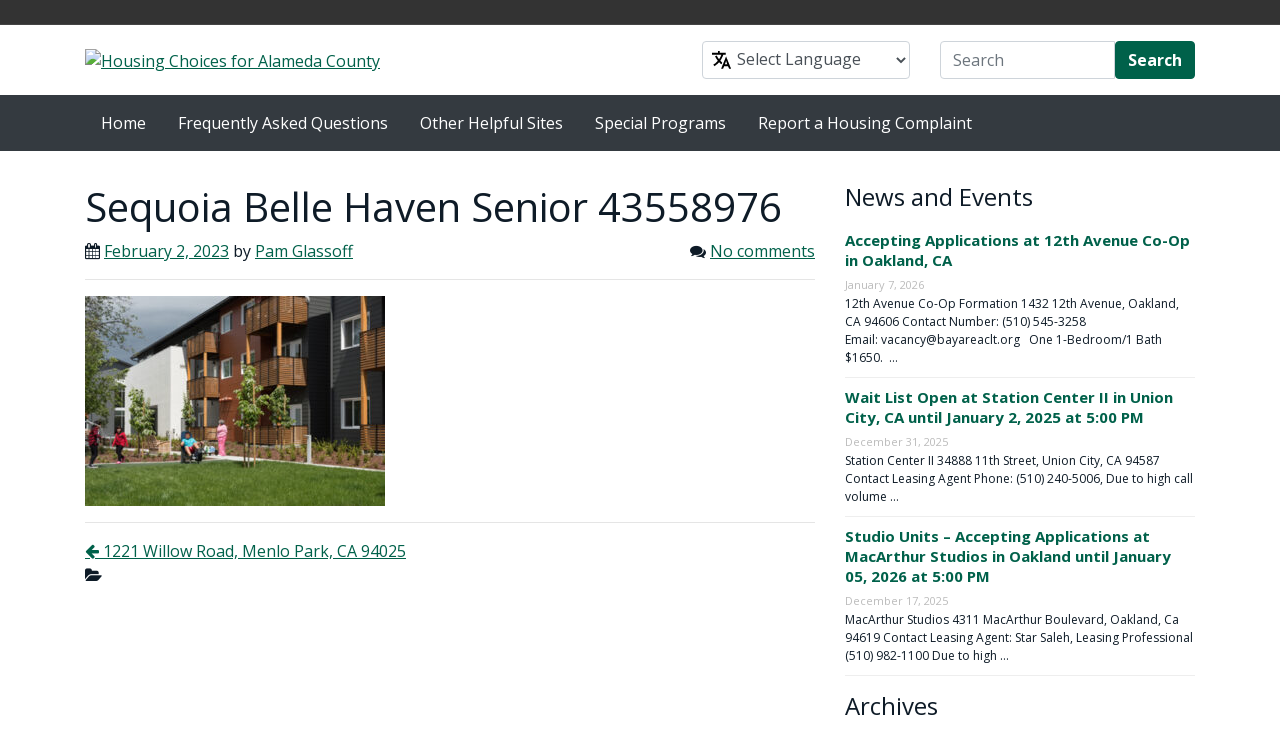

--- FILE ---
content_type: text/html; charset=UTF-8
request_url: https://achousingchoices.org/program/43558976-1221-willow-road-menlo-park-ca-94025/attachment/sequoia-belle-haven-senior-43558976/
body_size: 15635
content:
<!DOCTYPE html>
<head lang="en">
    <meta charset="UTF-8"/>
    <meta name="viewport" content="width=device-width, initial-scale=1.0">
    <link rel="profile" href="http://gmpg.org/xfn/11"/>
    <link rel="pingback" href="https://achousingchoices.org/xmlrpc.php"/>
    <link rel="preconnect" href="https://fonts.gstatic.com">
    <link href="https://fonts.googleapis.com/css2?family=Open+Sans:ital,wght@0,400;0,700;1,400;1,700&display=swap" rel="stylesheet">
    <meta name='robots' content='index, follow, max-image-preview:large, max-snippet:-1, max-video-preview:-1' />

	<!-- This site is optimized with the Yoast SEO plugin v19.4 - https://yoast.com/wordpress/plugins/seo/ -->
	<title>Sequoia Belle Haven Senior 43558976 - AC Housing Choices</title>
	<link rel="canonical" href="https://achousingchoices.org/wp-content/uploads/2022/12/Sequoia-Belle-Haven-Senior-43558976.jpg" />
	<meta property="og:locale" content="en_US" />
	<meta property="og:type" content="article" />
	<meta property="og:title" content="Sequoia Belle Haven Senior 43558976 - AC Housing Choices" />
	<meta property="og:url" content="https://achousingchoices.org/wp-content/uploads/2022/12/Sequoia-Belle-Haven-Senior-43558976.jpg" />
	<meta property="og:site_name" content="AC Housing Choices" />
	<meta property="og:image" content="https://achousingchoices.org/wp-content/uploads/2022/12/Sequoia-Belle-Haven-Senior-43558976.jpg" />
	<meta property="og:image:width" content="385" />
	<meta property="og:image:height" content="270" />
	<meta property="og:image:type" content="image/jpeg" />
	<meta name="twitter:card" content="summary" />
	<script type="application/ld+json" class="yoast-schema-graph">{"@context":"https://schema.org","@graph":[{"@type":"WebSite","@id":"https://achousingchoices.org/#website","url":"https://achousingchoices.org/","name":"AC Housing Choices","description":"Housing Choices for Alameda County","potentialAction":[{"@type":"SearchAction","target":{"@type":"EntryPoint","urlTemplate":"https://achousingchoices.org/?s={search_term_string}"},"query-input":"required name=search_term_string"}],"inLanguage":"en-US"},{"@type":"ImageObject","inLanguage":"en-US","@id":"https://achousingchoices.org/wp-content/uploads/2022/12/Sequoia-Belle-Haven-Senior-43558976.jpg#primaryimage","url":"https://achousingchoices.org/wp-content/uploads/2022/12/Sequoia-Belle-Haven-Senior-43558976.jpg","contentUrl":"https://achousingchoices.org/wp-content/uploads/2022/12/Sequoia-Belle-Haven-Senior-43558976.jpg","width":385,"height":270},{"@type":"WebPage","@id":"https://achousingchoices.org/wp-content/uploads/2022/12/Sequoia-Belle-Haven-Senior-43558976.jpg","url":"https://achousingchoices.org/wp-content/uploads/2022/12/Sequoia-Belle-Haven-Senior-43558976.jpg","name":"Sequoia Belle Haven Senior 43558976 - AC Housing Choices","isPartOf":{"@id":"https://achousingchoices.org/#website"},"primaryImageOfPage":{"@id":"https://achousingchoices.org/wp-content/uploads/2022/12/Sequoia-Belle-Haven-Senior-43558976.jpg#primaryimage"},"image":{"@id":"https://achousingchoices.org/wp-content/uploads/2022/12/Sequoia-Belle-Haven-Senior-43558976.jpg#primaryimage"},"thumbnailUrl":"https://achousingchoices.org/wp-content/uploads/2022/12/Sequoia-Belle-Haven-Senior-43558976.jpg","datePublished":"2023-02-02T17:34:22+00:00","dateModified":"2023-02-02T17:34:22+00:00","breadcrumb":{"@id":"https://achousingchoices.org/wp-content/uploads/2022/12/Sequoia-Belle-Haven-Senior-43558976.jpg#breadcrumb"},"inLanguage":"en-US","potentialAction":[{"@type":"ReadAction","target":["https://achousingchoices.org/wp-content/uploads/2022/12/Sequoia-Belle-Haven-Senior-43558976.jpg"]}]},{"@type":"BreadcrumbList","@id":"https://achousingchoices.org/wp-content/uploads/2022/12/Sequoia-Belle-Haven-Senior-43558976.jpg#breadcrumb","itemListElement":[{"@type":"ListItem","position":1,"name":"Home","item":"https://achousingchoices.org/"},{"@type":"ListItem","position":2,"name":"1221 Willow Road, Menlo Park, CA 94025","item":"https://achousingchoices.org/program/43558976-1221-willow-road-menlo-park-ca-94025/"},{"@type":"ListItem","position":3,"name":"Sequoia Belle Haven Senior 43558976"}]}]}</script>
	<!-- / Yoast SEO plugin. -->


<link rel='dns-prefetch' href='//ajax.googleapis.com' />
<link rel='dns-prefetch' href='//achousingchoices.org' />
<link rel='dns-prefetch' href='//maps.googleapis.com' />
<link rel='dns-prefetch' href='//developers.google.com' />
<link rel='dns-prefetch' href='//s.w.org' />
<link rel="alternate" type="application/rss+xml" title="AC Housing Choices &raquo; Feed" href="https://achousingchoices.org/feed/" />
<link rel="alternate" type="application/rss+xml" title="AC Housing Choices &raquo; Comments Feed" href="https://achousingchoices.org/comments/feed/" />
		<!-- This site uses the Google Analytics by ExactMetrics plugin v7.7.0 - Using Analytics tracking - https://www.exactmetrics.com/ -->
							<script src="//www.googletagmanager.com/gtag/js?id=UA-28725894-1"  data-cfasync="false" data-wpfc-render="false" type="text/javascript" async></script>
			<script data-cfasync="false" data-wpfc-render="false" type="text/javascript">
				var em_version = '7.7.0';
				var em_track_user = true;
				var em_no_track_reason = '';
				
								var disableStrs = [
															'ga-disable-UA-28725894-1',
									];

				/* Function to detect opted out users */
				function __gtagTrackerIsOptedOut() {
					for ( var index = 0; index < disableStrs.length; index++ ) {
						if ( document.cookie.indexOf( disableStrs[ index ] + '=true' ) > -1 ) {
							return true;
						}
					}

					return false;
				}

				/* Disable tracking if the opt-out cookie exists. */
				if ( __gtagTrackerIsOptedOut() ) {
					for ( var index = 0; index < disableStrs.length; index++ ) {
						window[ disableStrs[ index ] ] = true;
					}
				}

				/* Opt-out function */
				function __gtagTrackerOptout() {
					for ( var index = 0; index < disableStrs.length; index++ ) {
						document.cookie = disableStrs[ index ] + '=true; expires=Thu, 31 Dec 2099 23:59:59 UTC; path=/';
						window[ disableStrs[ index ] ] = true;
					}
				}

				if ( 'undefined' === typeof gaOptout ) {
					function gaOptout() {
						__gtagTrackerOptout();
					}
				}
								window.dataLayer = window.dataLayer || [];

				window.ExactMetricsDualTracker = {
					helpers: {},
					trackers: {},
				};
				if ( em_track_user ) {
					function __gtagDataLayer() {
						dataLayer.push( arguments );
					}

					function __gtagTracker( type, name, parameters ) {
						if (!parameters) {
							parameters = {};
						}

						if (parameters.send_to) {
							__gtagDataLayer.apply( null, arguments );
							return;
						}

						if ( type === 'event' ) {
							
															parameters.send_to = exactmetrics_frontend.ua;
								__gtagDataLayer( type, name, parameters );
													} else {
							__gtagDataLayer.apply( null, arguments );
						}
					}
					__gtagTracker( 'js', new Date() );
					__gtagTracker( 'set', {
						'developer_id.dNDMyYj' : true,
											} );
															__gtagTracker( 'config', 'UA-28725894-1', {"forceSSL":"true"} );
										window.gtag = __gtagTracker;											(function () {
							/* https://developers.google.com/analytics/devguides/collection/analyticsjs/ */
							/* ga and __gaTracker compatibility shim. */
							var noopfn = function () {
								return null;
							};
							var newtracker = function () {
								return new Tracker();
							};
							var Tracker = function () {
								return null;
							};
							var p = Tracker.prototype;
							p.get = noopfn;
							p.set = noopfn;
							p.send = function (){
								var args = Array.prototype.slice.call(arguments);
								args.unshift( 'send' );
								__gaTracker.apply(null, args);
							};
							var __gaTracker = function () {
								var len = arguments.length;
								if ( len === 0 ) {
									return;
								}
								var f = arguments[len - 1];
								if ( typeof f !== 'object' || f === null || typeof f.hitCallback !== 'function' ) {
									if ( 'send' === arguments[0] ) {
										var hitConverted, hitObject = false, action;
										if ( 'event' === arguments[1] ) {
											if ( 'undefined' !== typeof arguments[3] ) {
												hitObject = {
													'eventAction': arguments[3],
													'eventCategory': arguments[2],
													'eventLabel': arguments[4],
													'value': arguments[5] ? arguments[5] : 1,
												}
											}
										}
										if ( 'pageview' === arguments[1] ) {
											if ( 'undefined' !== typeof arguments[2] ) {
												hitObject = {
													'eventAction': 'page_view',
													'page_path' : arguments[2],
												}
											}
										}
										if ( typeof arguments[2] === 'object' ) {
											hitObject = arguments[2];
										}
										if ( typeof arguments[5] === 'object' ) {
											Object.assign( hitObject, arguments[5] );
										}
										if ( 'undefined' !== typeof arguments[1].hitType ) {
											hitObject = arguments[1];
											if ( 'pageview' === hitObject.hitType ) {
												hitObject.eventAction = 'page_view';
											}
										}
										if ( hitObject ) {
											action = 'timing' === arguments[1].hitType ? 'timing_complete' : hitObject.eventAction;
											hitConverted = mapArgs( hitObject );
											__gtagTracker( 'event', action, hitConverted );
										}
									}
									return;
								}

								function mapArgs( args ) {
									var arg, hit = {};
									var gaMap = {
										'eventCategory': 'event_category',
										'eventAction': 'event_action',
										'eventLabel': 'event_label',
										'eventValue': 'event_value',
										'nonInteraction': 'non_interaction',
										'timingCategory': 'event_category',
										'timingVar': 'name',
										'timingValue': 'value',
										'timingLabel': 'event_label',
										'page' : 'page_path',
										'location' : 'page_location',
										'title' : 'page_title',
									};
									for ( arg in args ) {
																				if ( ! ( ! args.hasOwnProperty(arg) || ! gaMap.hasOwnProperty(arg) ) ) {
											hit[gaMap[arg]] = args[arg];
										} else {
											hit[arg] = args[arg];
										}
									}
									return hit;
								}

								try {
									f.hitCallback();
								} catch ( ex ) {
								}
							};
							__gaTracker.create = newtracker;
							__gaTracker.getByName = newtracker;
							__gaTracker.getAll = function () {
								return [];
							};
							__gaTracker.remove = noopfn;
							__gaTracker.loaded = true;
							window['__gaTracker'] = __gaTracker;
						})();
									} else {
										console.log( "" );
					( function () {
							function __gtagTracker() {
								return null;
							}
							window['__gtagTracker'] = __gtagTracker;
							window['gtag'] = __gtagTracker;
					} )();
									}
			</script>
				<!-- / Google Analytics by ExactMetrics -->
		<script type="text/javascript">
window._wpemojiSettings = {"baseUrl":"https:\/\/s.w.org\/images\/core\/emoji\/13.1.0\/72x72\/","ext":".png","svgUrl":"https:\/\/s.w.org\/images\/core\/emoji\/13.1.0\/svg\/","svgExt":".svg","source":{"concatemoji":"https:\/\/achousingchoices.org\/wp-includes\/js\/wp-emoji-release.min.js?ver=5.9.3"}};
/*! This file is auto-generated */
!function(e,a,t){var n,r,o,i=a.createElement("canvas"),p=i.getContext&&i.getContext("2d");function s(e,t){var a=String.fromCharCode;p.clearRect(0,0,i.width,i.height),p.fillText(a.apply(this,e),0,0);e=i.toDataURL();return p.clearRect(0,0,i.width,i.height),p.fillText(a.apply(this,t),0,0),e===i.toDataURL()}function c(e){var t=a.createElement("script");t.src=e,t.defer=t.type="text/javascript",a.getElementsByTagName("head")[0].appendChild(t)}for(o=Array("flag","emoji"),t.supports={everything:!0,everythingExceptFlag:!0},r=0;r<o.length;r++)t.supports[o[r]]=function(e){if(!p||!p.fillText)return!1;switch(p.textBaseline="top",p.font="600 32px Arial",e){case"flag":return s([127987,65039,8205,9895,65039],[127987,65039,8203,9895,65039])?!1:!s([55356,56826,55356,56819],[55356,56826,8203,55356,56819])&&!s([55356,57332,56128,56423,56128,56418,56128,56421,56128,56430,56128,56423,56128,56447],[55356,57332,8203,56128,56423,8203,56128,56418,8203,56128,56421,8203,56128,56430,8203,56128,56423,8203,56128,56447]);case"emoji":return!s([10084,65039,8205,55357,56613],[10084,65039,8203,55357,56613])}return!1}(o[r]),t.supports.everything=t.supports.everything&&t.supports[o[r]],"flag"!==o[r]&&(t.supports.everythingExceptFlag=t.supports.everythingExceptFlag&&t.supports[o[r]]);t.supports.everythingExceptFlag=t.supports.everythingExceptFlag&&!t.supports.flag,t.DOMReady=!1,t.readyCallback=function(){t.DOMReady=!0},t.supports.everything||(n=function(){t.readyCallback()},a.addEventListener?(a.addEventListener("DOMContentLoaded",n,!1),e.addEventListener("load",n,!1)):(e.attachEvent("onload",n),a.attachEvent("onreadystatechange",function(){"complete"===a.readyState&&t.readyCallback()})),(n=t.source||{}).concatemoji?c(n.concatemoji):n.wpemoji&&n.twemoji&&(c(n.twemoji),c(n.wpemoji)))}(window,document,window._wpemojiSettings);
</script>
<style type="text/css">
img.wp-smiley,
img.emoji {
	display: inline !important;
	border: none !important;
	box-shadow: none !important;
	height: 1em !important;
	width: 1em !important;
	margin: 0 0.07em !important;
	vertical-align: -0.1em !important;
	background: none !important;
	padding: 0 !important;
}
</style>
	<link rel='stylesheet' id='gtranslate-style-css'  href='https://achousingchoices.org/wp-content/plugins/gtranslate/gtranslate-style24.css?ver=5.9.3' type='text/css' media='all' />
<link rel='stylesheet' id='wp-block-library-css'  href='https://achousingchoices.org/wp-includes/css/dist/block-library/style.min.css?ver=5.9.3' type='text/css' media='all' />
<style id='global-styles-inline-css' type='text/css'>
body{--wp--preset--color--black: #000000;--wp--preset--color--cyan-bluish-gray: #abb8c3;--wp--preset--color--white: #ffffff;--wp--preset--color--pale-pink: #f78da7;--wp--preset--color--vivid-red: #cf2e2e;--wp--preset--color--luminous-vivid-orange: #ff6900;--wp--preset--color--luminous-vivid-amber: #fcb900;--wp--preset--color--light-green-cyan: #7bdcb5;--wp--preset--color--vivid-green-cyan: #00d084;--wp--preset--color--pale-cyan-blue: #8ed1fc;--wp--preset--color--vivid-cyan-blue: #0693e3;--wp--preset--color--vivid-purple: #9b51e0;--wp--preset--gradient--vivid-cyan-blue-to-vivid-purple: linear-gradient(135deg,rgba(6,147,227,1) 0%,rgb(155,81,224) 100%);--wp--preset--gradient--light-green-cyan-to-vivid-green-cyan: linear-gradient(135deg,rgb(122,220,180) 0%,rgb(0,208,130) 100%);--wp--preset--gradient--luminous-vivid-amber-to-luminous-vivid-orange: linear-gradient(135deg,rgba(252,185,0,1) 0%,rgba(255,105,0,1) 100%);--wp--preset--gradient--luminous-vivid-orange-to-vivid-red: linear-gradient(135deg,rgba(255,105,0,1) 0%,rgb(207,46,46) 100%);--wp--preset--gradient--very-light-gray-to-cyan-bluish-gray: linear-gradient(135deg,rgb(238,238,238) 0%,rgb(169,184,195) 100%);--wp--preset--gradient--cool-to-warm-spectrum: linear-gradient(135deg,rgb(74,234,220) 0%,rgb(151,120,209) 20%,rgb(207,42,186) 40%,rgb(238,44,130) 60%,rgb(251,105,98) 80%,rgb(254,248,76) 100%);--wp--preset--gradient--blush-light-purple: linear-gradient(135deg,rgb(255,206,236) 0%,rgb(152,150,240) 100%);--wp--preset--gradient--blush-bordeaux: linear-gradient(135deg,rgb(254,205,165) 0%,rgb(254,45,45) 50%,rgb(107,0,62) 100%);--wp--preset--gradient--luminous-dusk: linear-gradient(135deg,rgb(255,203,112) 0%,rgb(199,81,192) 50%,rgb(65,88,208) 100%);--wp--preset--gradient--pale-ocean: linear-gradient(135deg,rgb(255,245,203) 0%,rgb(182,227,212) 50%,rgb(51,167,181) 100%);--wp--preset--gradient--electric-grass: linear-gradient(135deg,rgb(202,248,128) 0%,rgb(113,206,126) 100%);--wp--preset--gradient--midnight: linear-gradient(135deg,rgb(2,3,129) 0%,rgb(40,116,252) 100%);--wp--preset--duotone--dark-grayscale: url('#wp-duotone-dark-grayscale');--wp--preset--duotone--grayscale: url('#wp-duotone-grayscale');--wp--preset--duotone--purple-yellow: url('#wp-duotone-purple-yellow');--wp--preset--duotone--blue-red: url('#wp-duotone-blue-red');--wp--preset--duotone--midnight: url('#wp-duotone-midnight');--wp--preset--duotone--magenta-yellow: url('#wp-duotone-magenta-yellow');--wp--preset--duotone--purple-green: url('#wp-duotone-purple-green');--wp--preset--duotone--blue-orange: url('#wp-duotone-blue-orange');--wp--preset--font-size--small: 13px;--wp--preset--font-size--medium: 20px;--wp--preset--font-size--large: 36px;--wp--preset--font-size--x-large: 42px;}.has-black-color{color: var(--wp--preset--color--black) !important;}.has-cyan-bluish-gray-color{color: var(--wp--preset--color--cyan-bluish-gray) !important;}.has-white-color{color: var(--wp--preset--color--white) !important;}.has-pale-pink-color{color: var(--wp--preset--color--pale-pink) !important;}.has-vivid-red-color{color: var(--wp--preset--color--vivid-red) !important;}.has-luminous-vivid-orange-color{color: var(--wp--preset--color--luminous-vivid-orange) !important;}.has-luminous-vivid-amber-color{color: var(--wp--preset--color--luminous-vivid-amber) !important;}.has-light-green-cyan-color{color: var(--wp--preset--color--light-green-cyan) !important;}.has-vivid-green-cyan-color{color: var(--wp--preset--color--vivid-green-cyan) !important;}.has-pale-cyan-blue-color{color: var(--wp--preset--color--pale-cyan-blue) !important;}.has-vivid-cyan-blue-color{color: var(--wp--preset--color--vivid-cyan-blue) !important;}.has-vivid-purple-color{color: var(--wp--preset--color--vivid-purple) !important;}.has-black-background-color{background-color: var(--wp--preset--color--black) !important;}.has-cyan-bluish-gray-background-color{background-color: var(--wp--preset--color--cyan-bluish-gray) !important;}.has-white-background-color{background-color: var(--wp--preset--color--white) !important;}.has-pale-pink-background-color{background-color: var(--wp--preset--color--pale-pink) !important;}.has-vivid-red-background-color{background-color: var(--wp--preset--color--vivid-red) !important;}.has-luminous-vivid-orange-background-color{background-color: var(--wp--preset--color--luminous-vivid-orange) !important;}.has-luminous-vivid-amber-background-color{background-color: var(--wp--preset--color--luminous-vivid-amber) !important;}.has-light-green-cyan-background-color{background-color: var(--wp--preset--color--light-green-cyan) !important;}.has-vivid-green-cyan-background-color{background-color: var(--wp--preset--color--vivid-green-cyan) !important;}.has-pale-cyan-blue-background-color{background-color: var(--wp--preset--color--pale-cyan-blue) !important;}.has-vivid-cyan-blue-background-color{background-color: var(--wp--preset--color--vivid-cyan-blue) !important;}.has-vivid-purple-background-color{background-color: var(--wp--preset--color--vivid-purple) !important;}.has-black-border-color{border-color: var(--wp--preset--color--black) !important;}.has-cyan-bluish-gray-border-color{border-color: var(--wp--preset--color--cyan-bluish-gray) !important;}.has-white-border-color{border-color: var(--wp--preset--color--white) !important;}.has-pale-pink-border-color{border-color: var(--wp--preset--color--pale-pink) !important;}.has-vivid-red-border-color{border-color: var(--wp--preset--color--vivid-red) !important;}.has-luminous-vivid-orange-border-color{border-color: var(--wp--preset--color--luminous-vivid-orange) !important;}.has-luminous-vivid-amber-border-color{border-color: var(--wp--preset--color--luminous-vivid-amber) !important;}.has-light-green-cyan-border-color{border-color: var(--wp--preset--color--light-green-cyan) !important;}.has-vivid-green-cyan-border-color{border-color: var(--wp--preset--color--vivid-green-cyan) !important;}.has-pale-cyan-blue-border-color{border-color: var(--wp--preset--color--pale-cyan-blue) !important;}.has-vivid-cyan-blue-border-color{border-color: var(--wp--preset--color--vivid-cyan-blue) !important;}.has-vivid-purple-border-color{border-color: var(--wp--preset--color--vivid-purple) !important;}.has-vivid-cyan-blue-to-vivid-purple-gradient-background{background: var(--wp--preset--gradient--vivid-cyan-blue-to-vivid-purple) !important;}.has-light-green-cyan-to-vivid-green-cyan-gradient-background{background: var(--wp--preset--gradient--light-green-cyan-to-vivid-green-cyan) !important;}.has-luminous-vivid-amber-to-luminous-vivid-orange-gradient-background{background: var(--wp--preset--gradient--luminous-vivid-amber-to-luminous-vivid-orange) !important;}.has-luminous-vivid-orange-to-vivid-red-gradient-background{background: var(--wp--preset--gradient--luminous-vivid-orange-to-vivid-red) !important;}.has-very-light-gray-to-cyan-bluish-gray-gradient-background{background: var(--wp--preset--gradient--very-light-gray-to-cyan-bluish-gray) !important;}.has-cool-to-warm-spectrum-gradient-background{background: var(--wp--preset--gradient--cool-to-warm-spectrum) !important;}.has-blush-light-purple-gradient-background{background: var(--wp--preset--gradient--blush-light-purple) !important;}.has-blush-bordeaux-gradient-background{background: var(--wp--preset--gradient--blush-bordeaux) !important;}.has-luminous-dusk-gradient-background{background: var(--wp--preset--gradient--luminous-dusk) !important;}.has-pale-ocean-gradient-background{background: var(--wp--preset--gradient--pale-ocean) !important;}.has-electric-grass-gradient-background{background: var(--wp--preset--gradient--electric-grass) !important;}.has-midnight-gradient-background{background: var(--wp--preset--gradient--midnight) !important;}.has-small-font-size{font-size: var(--wp--preset--font-size--small) !important;}.has-medium-font-size{font-size: var(--wp--preset--font-size--medium) !important;}.has-large-font-size{font-size: var(--wp--preset--font-size--large) !important;}.has-x-large-font-size{font-size: var(--wp--preset--font-size--x-large) !important;}
</style>
<link rel='stylesheet' id='font-awesome-css'  href='https://achousingchoices.org/wp-content/themes/openstrap/css/font-awesome.min.css?ver=5.9.3' type='text/css' media='all' />
<!--[if lt IE 9]>
<link rel='stylesheet' id='openstrap-ie-css'  href='https://achousingchoices.org/wp-content/themes/openstrap/css/font-awesome-ie7.min.css?ver=5.9.3' type='text/css' media='all' />
<![endif]-->
<link rel='stylesheet' id='openstrap-style-css'  href='https://achousingchoices.org/wp-content/themes/ac-housing-choices/style.css?ver=5.9.3' type='text/css' media='all' />
<link rel='stylesheet' id='choices-css'  href='https://achousingchoices.org/wp-content/themes/ac-housing-choices/assets/css/choices.min.css?ver=2.0.0' type='text/css' media='all' />
<link rel='stylesheet' id='choices-theme-css'  href='https://achousingchoices.org/wp-content/themes/ac-housing-choices/style.css?ver=2.0.0' type='text/css' media='all' />
<script type='text/javascript' src='https://achousingchoices.org/wp-content/plugins/google-analytics-dashboard-for-wp/assets/js/frontend-gtag.js?ver=7.7.0' id='exactmetrics-frontend-script-js'></script>
<script data-cfasync="false" data-wpfc-render="false" type="text/javascript" id='exactmetrics-frontend-script-js-extra'>/* <![CDATA[ */
var exactmetrics_frontend = {"js_events_tracking":"true","download_extensions":"zip,mp3,mpeg,pdf,docx,pptx,xlsx,rar","inbound_paths":"[{\"path\":\"\\\/go\\\/\",\"label\":\"affiliate\"},{\"path\":\"\\\/recommend\\\/\",\"label\":\"affiliate\"}]","home_url":"https:\/\/achousingchoices.org","hash_tracking":"false","ua":"UA-28725894-1","v4_id":""};/* ]]> */
</script>
<link rel="https://api.w.org/" href="https://achousingchoices.org/wp-json/" /><link rel="alternate" type="application/json" href="https://achousingchoices.org/wp-json/wp/v2/media/18107" /><link rel="EditURI" type="application/rsd+xml" title="RSD" href="https://achousingchoices.org/xmlrpc.php?rsd" />
<link rel="wlwmanifest" type="application/wlwmanifest+xml" href="https://achousingchoices.org/wp-includes/wlwmanifest.xml" /> 
<meta name="generator" content="WordPress 5.9.3" />
<link rel='shortlink' href='https://achousingchoices.org/?p=18107' />
<link rel="alternate" type="application/json+oembed" href="https://achousingchoices.org/wp-json/oembed/1.0/embed?url=https%3A%2F%2Fachousingchoices.org%2Fprogram%2F43558976-1221-willow-road-menlo-park-ca-94025%2Fattachment%2Fsequoia-belle-haven-senior-43558976%2F" />
<link rel="alternate" type="text/xml+oembed" href="https://achousingchoices.org/wp-json/oembed/1.0/embed?url=https%3A%2F%2Fachousingchoices.org%2Fprogram%2F43558976-1221-willow-road-menlo-park-ca-94025%2Fattachment%2Fsequoia-belle-haven-senior-43558976%2F&#038;format=xml" />
<meta name="generator" content="Piklist 1.0.10" />
<link rel="icon" href="https://achousingchoices.org/wp-content/uploads/2017/10/cropped-site-32x32.png" sizes="32x32" />
<link rel="icon" href="https://achousingchoices.org/wp-content/uploads/2017/10/cropped-site-192x192.png" sizes="192x192" />
<link rel="apple-touch-icon" href="https://achousingchoices.org/wp-content/uploads/2017/10/cropped-site-180x180.png" />
<meta name="msapplication-TileImage" content="https://achousingchoices.org/wp-content/uploads/2017/10/cropped-site-270x270.png" />
	<style type="text/css"> 	
	@media (min-width: 768px) {
	/* Required to make menu appear on mouse hover. */
	ul.nav li.dropdown:hover > ul.dropdown-menu{
	display: block;    
	}

	ul.nav li.dropdown > ul.dropdown-menu li.dropdown-submenu:hover > ul.dropdown-menu {
	display: block;    
	}
	}
	</style>		
		<style type="text/css" media="all"> #bodychild{width:90%;}</style></head>

<body class="attachment attachment-template-default single single-attachment postid-18107 attachmentid-18107 attachment-jpeg openstrap-custom-background">
    <!-- Wrap all page content here -->
    <div id="wrap">

                <header class="site-header" role="banner">
            <div id="header-top"></div>
            <div class="header-body container">
                <div class="row align-items-center py-md-3">
                    <div class="col-md-6">
                                                    <a href="https://achousingchoices.org/"><img src="https://live-edenir-choices.pantheonsite.io/wp-content/themes/ac-housing-choices/images/ChoicesLogo.jpg" alt="Housing Choices for Alameda County" class="img-responsive"/></a>
                                            </div>
                    <div class="col-md-6 hidden-xs">
                        <div class="row py-3 py-md-0">
                            <div class="col-md-5 pb-3 pb-md-0 offset-md-1 widget_gtranslate">
                                <div class="select-wrapper">
<!-- GTranslate: https://gtranslate.io/ -->
 <select onchange="doGTranslate(this);" class="notranslate form-control"><option value="">Select Language</option><option value="en|en">English</option><option value="en|es">Español</option><option value="en|zh-TW">繁體中文</option><option value="en|tl">Filipino</option><option value="en|vi">Tiếng Việt</option><option value="en|zh-CN">简体中文</option><option value="en|hi">हिन्दी</option><option value="en|af">Afrikaans</option><option value="en|sq">Shqip</option><option value="en|am">አማርኛ</option><option value="en|ar">العربية</option><option value="en|hy">Հայերեն</option><option value="en|az">Azərbaycan dili</option><option value="en|eu">Euskara</option><option value="en|be">Беларуская мова</option><option value="en|bn">বাংলা</option><option value="en|bs">Bosanski</option><option value="en|bg">Български</option><option value="en|ca">Català</option><option value="en|ceb">Cebuano</option><option value="en|ny">Chichewa</option><option value="en|co">Corsu</option><option value="en|hr">Hrvatski</option><option value="en|cs">Čeština‎</option><option value="en|da">Dansk</option><option value="en|nl">Nederlands</option><option value="en|eo">Esperanto</option><option value="en|et">Eesti</option><option value="en|fi">Suomi</option><option value="en|fr">Français</option><option value="en|fy">Frysk</option><option value="en|gl">Galego</option><option value="en|ka">ქართული</option><option value="en|de">Deutsch</option><option value="en|el">Greek</option><option value="en|gu">ગુજરાતી</option><option value="en|ht">Kreyol ayisyen</option><option value="en|ha">Harshen Hausa</option><option value="en|haw">Ōlelo Hawaiʻi</option><option value="en|iw">עִבְרִית</option><option value="en|hmn">Hmong</option><option value="en|hu">Magyar</option><option value="en|is">Íslenska</option><option value="en|ig">Igbo</option><option value="en|id">Bahasa Indonesia</option><option value="en|ga">Gaelige</option><option value="en|it">Italiano</option><option value="en|ja">日本語</option><option value="en|jw">Basa Jawa</option><option value="en|kn">ಕನ್ನಡ</option><option value="en|kk">Қазақ тілі</option><option value="en|km">ភាសាខ្មែរ</option><option value="en|ko">한국어</option><option value="en|ku">كوردی‎</option><option value="en|ky">Кыргызча</option><option value="en|lo">ພາສາລາວ</option><option value="en|la">Latin</option><option value="en|lv">Latviešu valoda</option><option value="en|lt">Lietuvių kalba</option><option value="en|lb">Lëtzebuergesch</option><option value="en|mk">Македонски јазик</option><option value="en|mg">Malagasy</option><option value="en|ms">Bahasa Melayu</option><option value="en|ml">മലയാളം</option><option value="en|mt">Maltese</option><option value="en|mi">Te Reo Māori</option><option value="en|mr">मराठी</option><option value="en|mn">Монгол</option><option value="en|my">ဗမာစာ</option><option value="en|ne">नेपाली</option><option value="en|no">Norsk bokmål</option><option value="en|ps">پښتو</option><option value="en|fa">فارسی</option><option value="en|pl">Polski</option><option value="en|pt">Português</option><option value="en|pa">ਪੰਜਾਬੀ</option><option value="en|ro">Română</option><option value="en|ru">Русский</option><option value="en|sm">Samoan</option><option value="en|gd">Gàidhlig</option><option value="en|sr">Српски језик</option><option value="en|st">Sesotho</option><option value="en|sn">Shona</option><option value="en|sd">سنڌي</option><option value="en|si">සිංහල</option><option value="en|sk">Slovenčina</option><option value="en|sl">Slovenščina</option><option value="en|so">Afsoomaali</option><option value="en|su">Basa Sunda</option><option value="en|sw">Kiswahili</option><option value="en|sv">Svenska</option><option value="en|tg">Тоҷикӣ</option><option value="en|ta">தமிழ்</option><option value="en|te">తెలుగు</option><option value="en|th">ไทย</option><option value="en|tr">Türkçe</option><option value="en|uk">Українська</option><option value="en|ur">اردو</option><option value="en|uz">O‘zbekcha</option><option value="en|cy">Cymraeg</option><option value="en|xh">isiXhosa</option><option value="en|yi">יידיש</option><option value="en|yo">Yorùbá</option><option value="en|zu">Zulu</option></select><style type="text/css">
#goog-gt-tt {display:none !important;}
.goog-te-banner-frame {display:none !important;}
.goog-te-menu-value:hover {text-decoration:none !important;}
.goog-text-highlight {background-color:transparent !important;box-shadow:none !important;}
body {top:0 !important;}
#google_translate_element2 {display:none!important;}
</style>

<div id="google_translate_element2"></div>
<script type="text/javascript">
function googleTranslateElementInit2() {new google.translate.TranslateElement({pageLanguage: 'en',autoDisplay: false}, 'google_translate_element2');}
</script><script type="text/javascript" src="//translate.google.com/translate_a/element.js?cb=googleTranslateElementInit2"></script>


<script type="text/javascript">
function GTranslateGetCurrentLang() {var keyValue = document['cookie'].match('(^|;) ?googtrans=([^;]*)(;|$)');return keyValue ? keyValue[2].split('/')[2] : null;}
function GTranslateFireEvent(element,event){try{if(document.createEventObject){var evt=document.createEventObject();element.fireEvent('on'+event,evt)}else{var evt=document.createEvent('HTMLEvents');evt.initEvent(event,true,true);element.dispatchEvent(evt)}}catch(e){}}
function doGTranslate(lang_pair){if(lang_pair.value)lang_pair=lang_pair.value;if(lang_pair=='')return;var lang=lang_pair.split('|')[1];if(GTranslateGetCurrentLang() == null && lang == lang_pair.split('|')[0])return;var teCombo;var sel=document.getElementsByTagName('select');for(var i=0;i<sel.length;i++)if(/goog-te-combo/.test(sel[i].className)){teCombo=sel[i];break;}if(document.getElementById('google_translate_element2')==null||document.getElementById('google_translate_element2').innerHTML.length==0||teCombo.length==0||teCombo.innerHTML.length==0){setTimeout(function(){doGTranslate(lang_pair)},500)}else{teCombo.value=lang;GTranslateFireEvent(teCombo,'change');GTranslateFireEvent(teCombo,'change')}}
</script>
</div>                            </div>
                            <div class="col"><form class="form-inline" role="form" method="get" id="searchform" action="https://achousingchoices.org">
    <div class="input-group">
        <input type="text" class="form-control" name="s" id="s" placeholder="Search">
        <span class="input-group-btn">
		<button type="submit" class="btn btn-success font-weight-bold">Search</button>
	</span>
    </div>
</form>
</div>
                        </div>
                        <div class="pull-right">
                                                                                                                </div>
                    </div>
                </div>
            </div>
        </header>
        
        <!-- Fixed navbar -->
        <nav class="navbar navbar-expand-md navbar-dark bg-dark py-0">
            <div class="container">
                <button class="navbar-toggler" type="button" data-toggle="collapse" data-target="#choicesMenuToggler" aria-controls="navbarTogglerDemo01" aria-expanded="false" aria-label="Toggle navigation">
                    <span class="navbar-toggler-icon"></span>
                </button>
                <div class="navbar-collapse collapse" id="choicesMenuToggler">
                    <ul id="menu-main" class="nav navbar-nav mr-auto"><li id="menu-item-17" class="menu-item menu-item-type-post_type menu-item-object-page menu-item-home menu-item-17 nav-item"><a class="nav-link p-md-2 p-lg-3"href="https://achousingchoices.org/">Home</a></li>
<li id="menu-item-1403" class="menu-item menu-item-type-custom menu-item-object-custom menu-item-1403 nav-item"><a class="nav-link p-md-2 p-lg-3"href="https://achousingchoices.org/frequently-asked-questions">Frequently Asked Questions</a></li>
<li id="menu-item-22" class="menu-item menu-item-type-custom menu-item-object-custom menu-item-has-children menu-item-22 nav-item dropdown"><a class="nav-link p-md-2 p-lg-3"href="http://" data-toggle="dropdown" class="dropdown-toggle">Other Helpful Sites <span class="caret"></span></a>
<ul role="menu" class="dropdown-menu">
	<li id="menu-item-33" class="menu-item menu-item-type-post_type menu-item-object-page menu-item-33 nav-item"><a class="nav-link p-md-2 p-lg-3"href="https://achousingchoices.org/affordable-housing-resources/">Affordable Housing Resources</a></li>
	<li id="menu-item-35" class="menu-item menu-item-type-post_type menu-item-object-page menu-item-35 nav-item"><a class="nav-link p-md-2 p-lg-3"href="https://achousingchoices.org/housing-search-sites/">Housing Search Sites</a></li>
	<li id="menu-item-34" class="menu-item menu-item-type-post_type menu-item-object-page menu-item-34 nav-item"><a class="nav-link p-md-2 p-lg-3"href="https://achousingchoices.org/legal-sites/">Legal Sites</a></li>
	<li id="menu-item-37" class="menu-item menu-item-type-post_type menu-item-object-page menu-item-37 nav-item"><a class="nav-link p-md-2 p-lg-3"href="https://achousingchoices.org/advocacy-sites/">Advocacy Sites</a></li>
	<li id="menu-item-36" class="menu-item menu-item-type-post_type menu-item-object-page menu-item-36 nav-item"><a class="nav-link p-md-2 p-lg-3"href="https://achousingchoices.org/deposit-rental-assistance-housing-search-assistance-resources/">Deposit and Rental Assistance/Housing Search Assistance Resources</a></li>
</ul>
</li>
<li id="menu-item-63" class="menu-item menu-item-type-custom menu-item-object-custom menu-item-has-children menu-item-63 nav-item dropdown"><a class="nav-link p-md-2 p-lg-3"href="http://" data-toggle="dropdown" class="dropdown-toggle">Special Programs <span class="caret"></span></a>
<ul role="menu" class="dropdown-menu">
	<li id="menu-item-64" class="menu-item menu-item-type-custom menu-item-object-custom menu-item-64 nav-item"><a class="nav-link p-md-2 p-lg-3"target="_blank" href="http://edenir.org/aids-housing-information-project-ahip">AIDS/HIV in Search of Housing?</a></li>
</ul>
</li>
<li id="menu-item-42" class="menu-item menu-item-type-post_type menu-item-object-page menu-item-42 nav-item"><a class="nav-link p-md-2 p-lg-3"href="https://achousingchoices.org/report-housing-complaint/">Report a Housing Complaint</a></li>
</ul>
                                    </div>
                <div class="navbar-header">
                                    </div>
            </div>
        </nav>

        <div id="main-container" class="container">
            <main id="main-row" class="row" role="main">



<div class="col-md-8" role="content">
	<div id="primary" class="site-content">
		<div id="content" role="main">

			
				<article>
	<header class="entry-header">
		<hgroup>
			<h1>Sequoia Belle Haven Senior 43558976</h1>		
					
			<div class="post-meta entry-header">
			
							
				<span class="post_date"><i class="icon-calendar"></i> <a href="https://achousingchoices.org/program/43558976-1221-willow-road-menlo-park-ca-94025/attachment/sequoia-belle-haven-senior-43558976/" title="9:34 am" rel="bookmark">February 2, 2023</a></span> by <a class="url fn n" href="https://achousingchoices.org/author/pamg/" title="View all posts by Pam Glassoff">Pam Glassoff</a>     
				<div class="pull-right postcomments">					
					<span class="post_comment"><i class="icon-comments"></i>
					<a href="https://achousingchoices.org/program/43558976-1221-willow-road-menlo-park-ca-94025/attachment/sequoia-belle-haven-senior-43558976/#comments">No comments</a></span>
				</div>				
			</div> 
				<hr class="post-meta-hr"/>			
		</hgroup>
	</header>
	
	<div class="entry-content">
	<p class="attachment"><a href='https://achousingchoices.org/wp-content/uploads/2022/12/Sequoia-Belle-Haven-Senior-43558976.jpg'><img width="300" height="210" src="https://achousingchoices.org/wp-content/uploads/2022/12/Sequoia-Belle-Haven-Senior-43558976-300x210.jpg" class="attachment-medium size-medium" alt="" loading="lazy" srcset="https://achousingchoices.org/wp-content/uploads/2022/12/Sequoia-Belle-Haven-Senior-43558976-300x210.jpg 300w, https://achousingchoices.org/wp-content/uploads/2022/12/Sequoia-Belle-Haven-Senior-43558976.jpg 385w" sizes="(max-width: 300px) 100vw, 300px" /></a></p>
	</div><!-- .entry-content -->	
	<footer class="entry-meta">					
		<p></p>
		<hr/>
				<div class="panel panel-default">
		  <div class="panel-heading">
		 
			<nav class="nav-single">
				<div class="row">	
					<div class="col-md-6">
						<span class="nav-previous pull-left"><a href="https://achousingchoices.org/program/43558976-1221-willow-road-menlo-park-ca-94025/" rel="prev"><i class="icon-arrow-left"></i> 1221 Willow Road, Menlo Park, CA 94025</a></span>
					</div>	
					<div class="col-md-6">
						<span class="nav-next pull-right"></span>
					</div>	
				</div>	
			</nav><!-- .nav-single -->	
		  
		  </div>
		  
		  <div class="panel-body">
			<div class="cat-tag-info">
				<div class="row">
				<div class="col-md-12 post_cats">
				<i class="icon-folder-open"></i> &nbsp;								</div>
				</div>
							</div>				
		  </div>
		</div>	
			
		

	

		
		
		
<div id="comments" class="comments-area">

			
	
	
	
</div><!-- #comments .comments-area -->	</footer>

</article>

			
		</div><!-- #content -->
	</div><!-- #primary -->
</div> <!-- .col-md-8 .content -->	

<!-- Sidebar -->
<div class="col-md-4 sidebar-right">	
    <style>
        .rpwe-block ul {
            list-style: none !important;
            margin-left: 0 !important;
            padding-left: 0 !important;
        }

        .rpwe-block li {
            border-bottom: 1px solid #eee;
            margin-bottom: 10px;
            padding-bottom: 10px;
            list-style-type: none;
        }

        .rpwe-block a {
            display: inline !important;
            text-decoration: none;
        }

        .rpwe-block h3 {
            background: none !important;
            clear: none;
            margin-bottom: 0 !important;
            margin-top: 0 !important;
            font-weight: 400;
            font-size: 12px !important;
            line-height: 1.5em;
        }

        .rpwe-thumb {
            border: 1px solid #EEE !important;
            box-shadow: none !important;
            margin: 2px 10px 2px 0;
            padding: 3px !important;
        }

        .rpwe-summary {
            font-size: 12px;
        }

        .rpwe-time {
            color: #bbb;
            font-size: 11px;
        }

        .rpwe-comment {
            color: #bbb;
            font-size: 11px;
            padding-left: 5px;
        }

        .rpwe-alignleft {
            display: inline;
            float: left;
        }

        .rpwe-alignright {
            display: inline;
            float: right;
        }

        .rpwe-aligncenter {
            display: block;
            margin-left: auto;
            margin-right: auto;
        }

        .rpwe-clearfix:before,
        .rpwe-clearfix:after {
            content: "";
            display: table !important;
        }

        .rpwe-clearfix:after {
            clear: both;
        }

        .rpwe-clearfix {
            zoom: 1;
        }
    </style>
<div id="rpwe_widget-2" class="widget-1 widget-odd widget rpwe_widget recent-posts-extended"><h4 class="widget-title">News and Events</h4><div  class="rpwe-block "><ul class="rpwe-ul"><li class="rpwe-li rpwe-clearfix"><h3 class="rpwe-title"><a href="https://achousingchoices.org/housing-information-alameda-county/accepting-applications-at-12th-avenue-co-op-in-oakland-ca-44914/" title="Permalink to Accepting Applications at 12th Avenue Co-Op in Oakland, CA" rel="bookmark">Accepting Applications at 12th Avenue Co-Op in Oakland, CA</a></h3><time class="rpwe-time published" datetime="2026-01-07T17:11:36-08:00">January 7, 2026</time><div class="rpwe-summary">12th Avenue Co-Op Formation 1432 12th Avenue, Oakland, CA 94606 Contact Number: (510) 545-3258 Email: vacancy@bayareaclt.org   One 1-Bedroom/1 Bath $1650.  &hellip;</div></li><li class="rpwe-li rpwe-clearfix"><h3 class="rpwe-title"><a href="https://achousingchoices.org/housing-information-alameda-county/44714-44714/" title="Permalink to Wait List Open at Station Center II in Union City, CA until January 2, 2025 at 5:00 PM" rel="bookmark">Wait List Open at Station Center II in Union City, CA until January 2, 2025 at 5:00 PM</a></h3><time class="rpwe-time published" datetime="2025-12-31T17:33:08-08:00">December 31, 2025</time><div class="rpwe-summary">Station Center II 34888 11th Street, Union City, CA 94587 Contact Leasing Agent Phone: (510) 240-5006, Due to high call volume &hellip;</div></li><li class="rpwe-li rpwe-clearfix"><h3 class="rpwe-title"><a href="https://achousingchoices.org/housing-information-alameda-county/studio-units-accepting-applications-at-macarthur-studios-in-oakland-until-january-05-2026-at-500-pm-44620/" title="Permalink to Studio Units &#8211; Accepting Applications at MacArthur Studios in Oakland until January 05, 2026 at 5:00 PM" rel="bookmark">Studio Units &#8211; Accepting Applications at MacArthur Studios in Oakland until January 05, 2026 at 5:00 PM</a></h3><time class="rpwe-time published" datetime="2025-12-17T20:05:58-08:00">December 17, 2025</time><div class="rpwe-summary">MacArthur Studios 4311 MacArthur Boulevard, Oakland, Ca 94619 Contact Leasing Agent: Star Saleh, Leasing Professional (510) 982-1100 Due to high &hellip;</div></li></ul></div><!-- Generated by http://wordpress.org/plugins/recent-posts-widget-extended/ --></div><div id="archives-2" class="widget-2 widget-even widget-alt widget widget_archive"><h4 class="widget-title">Archives</h4>
			<ul>
					<li><a href='https://achousingchoices.org/date/2026/01/'>January 2026</a></li>
	<li><a href='https://achousingchoices.org/date/2025/12/'>December 2025</a></li>
	<li><a href='https://achousingchoices.org/date/2025/11/'>November 2025</a></li>
	<li><a href='https://achousingchoices.org/date/2025/10/'>October 2025</a></li>
	<li><a href='https://achousingchoices.org/date/2025/09/'>September 2025</a></li>
	<li><a href='https://achousingchoices.org/date/2025/08/'>August 2025</a></li>
	<li><a href='https://achousingchoices.org/date/2025/07/'>July 2025</a></li>
	<li><a href='https://achousingchoices.org/date/2025/06/'>June 2025</a></li>
	<li><a href='https://achousingchoices.org/date/2025/05/'>May 2025</a></li>
	<li><a href='https://achousingchoices.org/date/2025/04/'>April 2025</a></li>
	<li><a href='https://achousingchoices.org/date/2025/03/'>March 2025</a></li>
	<li><a href='https://achousingchoices.org/date/2025/02/'>February 2025</a></li>
	<li><a href='https://achousingchoices.org/date/2025/01/'>January 2025</a></li>
	<li><a href='https://achousingchoices.org/date/2024/12/'>December 2024</a></li>
	<li><a href='https://achousingchoices.org/date/2024/11/'>November 2024</a></li>
	<li><a href='https://achousingchoices.org/date/2024/10/'>October 2024</a></li>
	<li><a href='https://achousingchoices.org/date/2024/09/'>September 2024</a></li>
	<li><a href='https://achousingchoices.org/date/2024/08/'>August 2024</a></li>
	<li><a href='https://achousingchoices.org/date/2024/07/'>July 2024</a></li>
	<li><a href='https://achousingchoices.org/date/2024/06/'>June 2024</a></li>
	<li><a href='https://achousingchoices.org/date/2024/05/'>May 2024</a></li>
	<li><a href='https://achousingchoices.org/date/2024/04/'>April 2024</a></li>
	<li><a href='https://achousingchoices.org/date/2024/03/'>March 2024</a></li>
	<li><a href='https://achousingchoices.org/date/2024/02/'>February 2024</a></li>
	<li><a href='https://achousingchoices.org/date/2024/01/'>January 2024</a></li>
	<li><a href='https://achousingchoices.org/date/2023/12/'>December 2023</a></li>
	<li><a href='https://achousingchoices.org/date/2023/11/'>November 2023</a></li>
	<li><a href='https://achousingchoices.org/date/2023/10/'>October 2023</a></li>
	<li><a href='https://achousingchoices.org/date/2023/09/'>September 2023</a></li>
	<li><a href='https://achousingchoices.org/date/2023/08/'>August 2023</a></li>
	<li><a href='https://achousingchoices.org/date/2023/07/'>July 2023</a></li>
	<li><a href='https://achousingchoices.org/date/2023/06/'>June 2023</a></li>
	<li><a href='https://achousingchoices.org/date/2023/05/'>May 2023</a></li>
	<li><a href='https://achousingchoices.org/date/2023/04/'>April 2023</a></li>
	<li><a href='https://achousingchoices.org/date/2023/03/'>March 2023</a></li>
	<li><a href='https://achousingchoices.org/date/2023/02/'>February 2023</a></li>
	<li><a href='https://achousingchoices.org/date/2023/01/'>January 2023</a></li>
	<li><a href='https://achousingchoices.org/date/2022/12/'>December 2022</a></li>
	<li><a href='https://achousingchoices.org/date/2022/11/'>November 2022</a></li>
	<li><a href='https://achousingchoices.org/date/2022/10/'>October 2022</a></li>
	<li><a href='https://achousingchoices.org/date/2022/09/'>September 2022</a></li>
	<li><a href='https://achousingchoices.org/date/2022/08/'>August 2022</a></li>
	<li><a href='https://achousingchoices.org/date/2022/07/'>July 2022</a></li>
	<li><a href='https://achousingchoices.org/date/2022/06/'>June 2022</a></li>
	<li><a href='https://achousingchoices.org/date/2022/05/'>May 2022</a></li>
	<li><a href='https://achousingchoices.org/date/2022/04/'>April 2022</a></li>
	<li><a href='https://achousingchoices.org/date/2022/03/'>March 2022</a></li>
	<li><a href='https://achousingchoices.org/date/2022/02/'>February 2022</a></li>
	<li><a href='https://achousingchoices.org/date/2022/01/'>January 2022</a></li>
	<li><a href='https://achousingchoices.org/date/2021/12/'>December 2021</a></li>
	<li><a href='https://achousingchoices.org/date/2021/11/'>November 2021</a></li>
	<li><a href='https://achousingchoices.org/date/2021/10/'>October 2021</a></li>
	<li><a href='https://achousingchoices.org/date/2021/09/'>September 2021</a></li>
	<li><a href='https://achousingchoices.org/date/2021/08/'>August 2021</a></li>
	<li><a href='https://achousingchoices.org/date/2021/07/'>July 2021</a></li>
	<li><a href='https://achousingchoices.org/date/2021/06/'>June 2021</a></li>
	<li><a href='https://achousingchoices.org/date/2021/05/'>May 2021</a></li>
	<li><a href='https://achousingchoices.org/date/2021/04/'>April 2021</a></li>
	<li><a href='https://achousingchoices.org/date/2021/03/'>March 2021</a></li>
	<li><a href='https://achousingchoices.org/date/2021/02/'>February 2021</a></li>
	<li><a href='https://achousingchoices.org/date/2021/01/'>January 2021</a></li>
	<li><a href='https://achousingchoices.org/date/2020/12/'>December 2020</a></li>
	<li><a href='https://achousingchoices.org/date/2020/11/'>November 2020</a></li>
	<li><a href='https://achousingchoices.org/date/2020/09/'>September 2020</a></li>
	<li><a href='https://achousingchoices.org/date/2020/08/'>August 2020</a></li>
	<li><a href='https://achousingchoices.org/date/2020/07/'>July 2020</a></li>
	<li><a href='https://achousingchoices.org/date/2020/06/'>June 2020</a></li>
	<li><a href='https://achousingchoices.org/date/2020/05/'>May 2020</a></li>
	<li><a href='https://achousingchoices.org/date/2020/04/'>April 2020</a></li>
	<li><a href='https://achousingchoices.org/date/2020/03/'>March 2020</a></li>
	<li><a href='https://achousingchoices.org/date/2020/02/'>February 2020</a></li>
	<li><a href='https://achousingchoices.org/date/2020/01/'>January 2020</a></li>
	<li><a href='https://achousingchoices.org/date/2019/12/'>December 2019</a></li>
	<li><a href='https://achousingchoices.org/date/2019/11/'>November 2019</a></li>
	<li><a href='https://achousingchoices.org/date/2019/10/'>October 2019</a></li>
	<li><a href='https://achousingchoices.org/date/2019/09/'>September 2019</a></li>
	<li><a href='https://achousingchoices.org/date/2019/08/'>August 2019</a></li>
	<li><a href='https://achousingchoices.org/date/2019/07/'>July 2019</a></li>
	<li><a href='https://achousingchoices.org/date/2019/06/'>June 2019</a></li>
	<li><a href='https://achousingchoices.org/date/2019/05/'>May 2019</a></li>
	<li><a href='https://achousingchoices.org/date/2019/04/'>April 2019</a></li>
	<li><a href='https://achousingchoices.org/date/2019/03/'>March 2019</a></li>
	<li><a href='https://achousingchoices.org/date/2019/01/'>January 2019</a></li>
	<li><a href='https://achousingchoices.org/date/2018/12/'>December 2018</a></li>
	<li><a href='https://achousingchoices.org/date/2018/11/'>November 2018</a></li>
	<li><a href='https://achousingchoices.org/date/2018/07/'>July 2018</a></li>
	<li><a href='https://achousingchoices.org/date/2018/06/'>June 2018</a></li>
	<li><a href='https://achousingchoices.org/date/2018/05/'>May 2018</a></li>
			</ul>

			</div><div id="tag_cloud-2" class="widget-3 widget-odd widget widget_tag_cloud"><h4 class="widget-title">Tag Cloud</h4><div class="tagcloud"><a href="https://achousingchoices.org/tag/30-of-income/" class="tag-cloud-link tag-link-38 tag-link-position-1" style="font-size: 15.063636363636pt;" aria-label="30% of income (25 items)">30% of income</a>
<a href="https://achousingchoices.org/tag/affordable/" class="tag-cloud-link tag-link-22 tag-link-position-2" style="font-size: 22pt;" aria-label="Affordable (316 items)">Affordable</a>
<a href="https://achousingchoices.org/tag/age-18-with-disability/" class="tag-cloud-link tag-link-34 tag-link-position-3" style="font-size: 9.9090909090909pt;" aria-label="Age 18+ with Disability (3 items)">Age 18+ with Disability</a>
<a href="https://achousingchoices.org/tag/age-55/" class="tag-cloud-link tag-link-36 tag-link-position-4" style="font-size: 12.136363636364pt;" aria-label="Age 55+ (8 items)">Age 55+</a>
<a href="https://achousingchoices.org/tag/age-62/" class="tag-cloud-link tag-link-32 tag-link-position-5" style="font-size: 14.872727272727pt;" aria-label="Age 62+ (23 items)">Age 62+</a>
<a href="https://achousingchoices.org/tag/application/" class="tag-cloud-link tag-link-18 tag-link-position-6" style="font-size: 18.118181818182pt;" aria-label="Application (76 items)">Application</a>
<a href="https://achousingchoices.org/tag/bmr/" class="tag-cloud-link tag-link-37 tag-link-position-7" style="font-size: 10.545454545455pt;" aria-label="BMR (4 items)">BMR</a>
<a href="https://achousingchoices.org/tag/co-op/" class="tag-cloud-link tag-link-46 tag-link-position-8" style="font-size: 8pt;" aria-label="Co-Op (1 item)">Co-Op</a>
<a href="https://achousingchoices.org/tag/developer/" class="tag-cloud-link tag-link-9 tag-link-position-9" style="font-size: 17.863636363636pt;" aria-label="Developer (70 items)">Developer</a>
<a href="https://achousingchoices.org/tag/developmental/" class="tag-cloud-link tag-link-29 tag-link-position-10" style="font-size: 9.1454545454545pt;" aria-label="Developmental (2 items)">Developmental</a>
<a href="https://achousingchoices.org/tag/developmentally-disabled/" class="tag-cloud-link tag-link-42 tag-link-position-11" style="font-size: 8pt;" aria-label="Developmentally Disabled (1 item)">Developmentally Disabled</a>
<a href="https://achousingchoices.org/tag/disabled/" class="tag-cloud-link tag-link-30 tag-link-position-12" style="font-size: 11.054545454545pt;" aria-label="Disabled (5 items)">Disabled</a>
<a href="https://achousingchoices.org/tag/encampment/" class="tag-cloud-link tag-link-7 tag-link-position-13" style="font-size: 8pt;" aria-label="Encampment (1 item)">Encampment</a>
<a href="https://achousingchoices.org/tag/event/" class="tag-cloud-link tag-link-5 tag-link-position-14" style="font-size: 8pt;" aria-label="Event (1 item)">Event</a>
<a href="https://achousingchoices.org/tag/families/" class="tag-cloud-link tag-link-25 tag-link-position-15" style="font-size: 12.454545454545pt;" aria-label="Families (9 items)">Families</a>
<a href="https://achousingchoices.org/tag/family/" class="tag-cloud-link tag-link-28 tag-link-position-16" style="font-size: 9.1454545454545pt;" aria-label="Family (2 items)">Family</a>
<a href="https://achousingchoices.org/tag/flyer/" class="tag-cloud-link tag-link-11 tag-link-position-17" style="font-size: 8pt;" aria-label="Flyer (1 item)">Flyer</a>
<a href="https://achousingchoices.org/tag/homeless/" class="tag-cloud-link tag-link-33 tag-link-position-18" style="font-size: 9.1454545454545pt;" aria-label="Homeless (2 items)">Homeless</a>
<a href="https://achousingchoices.org/tag/homelessness/" class="tag-cloud-link tag-link-45 tag-link-position-19" style="font-size: 8pt;" aria-label="Homelessness (1 item)">Homelessness</a>
<a href="https://achousingchoices.org/tag/housing/" class="tag-cloud-link tag-link-23 tag-link-position-20" style="font-size: 11.054545454545pt;" aria-label="Housing (5 items)">Housing</a>
<a href="https://achousingchoices.org/tag/housing-authority/" class="tag-cloud-link tag-link-43 tag-link-position-21" style="font-size: 9.1454545454545pt;" aria-label="Housing Authority (2 items)">Housing Authority</a>
<a href="https://achousingchoices.org/tag/landlord/" class="tag-cloud-link tag-link-10 tag-link-position-22" style="font-size: 8pt;" aria-label="Landlord (1 item)">Landlord</a>
<a href="https://achousingchoices.org/tag/mentally-challenged/" class="tag-cloud-link tag-link-27 tag-link-position-23" style="font-size: 8pt;" aria-label="Mentally Challenged (1 item)">Mentally Challenged</a>
<a href="https://achousingchoices.org/tag/news/" class="tag-cloud-link tag-link-4 tag-link-position-24" style="font-size: 18.181818181818pt;" aria-label="News (79 items)">News</a>
<a href="https://achousingchoices.org/tag/photo/" class="tag-cloud-link tag-link-12 tag-link-position-25" style="font-size: 8pt;" aria-label="Photo (1 item)">Photo</a>
<a href="https://achousingchoices.org/tag/project-based-voucher/" class="tag-cloud-link tag-link-40 tag-link-position-26" style="font-size: 9.1454545454545pt;" aria-label="Project Based Voucher (2 items)">Project Based Voucher</a>
<a href="https://achousingchoices.org/tag/rental/" class="tag-cloud-link tag-link-24 tag-link-position-27" style="font-size: 12.709090909091pt;" aria-label="Rental (10 items)">Rental</a>
<a href="https://achousingchoices.org/tag/rental-protection/" class="tag-cloud-link tag-link-31 tag-link-position-28" style="font-size: 8pt;" aria-label="rental protection (1 item)">rental protection</a>
<a href="https://achousingchoices.org/tag/rent-control/" class="tag-cloud-link tag-link-16 tag-link-position-29" style="font-size: 8pt;" aria-label="Rent Control (1 item)">Rent Control</a>
<a href="https://achousingchoices.org/tag/section-8/" class="tag-cloud-link tag-link-35 tag-link-position-30" style="font-size: 9.9090909090909pt;" aria-label="Section 8 (3 items)">Section 8</a>
<a href="https://achousingchoices.org/tag/senior/" class="tag-cloud-link tag-link-41 tag-link-position-31" style="font-size: 8pt;" aria-label="Senior (1 item)">Senior</a>
<a href="https://achousingchoices.org/tag/seniors/" class="tag-cloud-link tag-link-26 tag-link-position-32" style="font-size: 15.763636363636pt;" aria-label="Seniors (32 items)">Seniors</a>
<a href="https://achousingchoices.org/tag/seniors-55/" class="tag-cloud-link tag-link-44 tag-link-position-33" style="font-size: 8pt;" aria-label="Seniors 55+ (1 item)">Seniors 55+</a>
<a href="https://achousingchoices.org/tag/seniors-62/" class="tag-cloud-link tag-link-39 tag-link-position-34" style="font-size: 12.709090909091pt;" aria-label="Seniors 62+ (10 items)">Seniors 62+</a>
<a href="https://achousingchoices.org/tag/tenant/" class="tag-cloud-link tag-link-8 tag-link-position-35" style="font-size: 9.9090909090909pt;" aria-label="Tenant (3 items)">Tenant</a>
<a href="https://achousingchoices.org/tag/vacancies/" class="tag-cloud-link tag-link-47 tag-link-position-36" style="font-size: 8pt;" aria-label="Vacancies (1 item)">Vacancies</a>
<a href="https://achousingchoices.org/tag/veterans/" class="tag-cloud-link tag-link-48 tag-link-position-37" style="font-size: 8pt;" aria-label="Veterans (1 item)">Veterans</a>
<a href="https://achousingchoices.org/tag/youth/" class="tag-cloud-link tag-link-21 tag-link-position-38" style="font-size: 8pt;" aria-label="Youth (1 item)">Youth</a></div>
</div>	
</div>
<!-- End Sidebar -->
        </main>
    </div>
    
    <div class="container">
        <footer class="row mt-5 mb-3" id="footer">
            <div class="col">
                <p class="text-muted text-center credit">Copyright © 2018 Eden I&R, Inc. All rights reserved. <span class="brand-note"> | Design by <a href="http://www.opencodez.com/" target="_blank">Opencodez Themes</a></span> </p>
            </div>
        </footer>
    </div>
</div> <!-- #wrap -->
<script type='text/javascript' src='https://ajax.googleapis.com/ajax/libs/jquery/2.2.4/jquery.min.js?ver=2.2.4' id='jquery-js'></script>
<script type='text/javascript' src='https://achousingchoices.org/wp-content/themes/ac-housing-choices/assets/js/bootstrap.min.js?ver=4.5.1' id='bootstrap-js'></script>
<script type='text/javascript' src='https://achousingchoices.org/wp-content/themes/ac-housing-choices/assets/js/choices.min.js?ver=2.0.0' id='choices-js'></script>
<script type='text/javascript' src='https://developers.google.com/maps/documentation/javascript/examples/markerclusterer/markerclusterer.js?ver=5.9.3' id='google-marker-js'></script>
<script type='text/javascript' src='https://achousingchoices.org/wp-content/plugins/ac-housing-choices/js/location.js?ver=5.9.3' id='choices-functions-js'></script>
<script type='text/javascript' src='https://maps.googleapis.com/maps/api/js?key=AIzaSyCxN8DcCn-uBNPuqDBNiE12Dv1gbsDhNWE&#038;v=3.42&#038;callback=initMap&#038;ver=5.9.3' id='google-maps-js'></script>
	<!-- HTML5 shim and Respond.js IE8 support of HTML5 elements and media queries -->
	<!--[if lt IE 9]>
	<script src="https://achousingchoices.org/wp-content/themes/openstrap/assets/js/html5shiv.js" type="text/javascript"></script>
	<script src="https://achousingchoices.org/wp-content/themes/openstrap/assets/js/respond.min.js" type="text/javascript"></script>
	<![endif]-->
	<!-- Bootstrap 3 dont have core support to multilevel menu, we need this JS to implement that -->
	<script src="https://achousingchoices.org/wp-content/themes/openstrap/js/theme-menu.js" type="text/javascript"></script>
	<script type='text/javascript'>
		jQuery.noConflict();
	</script>	
	
<!-- This website is powered by Piklist. Learn more at https://piklist.com/ -->
</body>
</html>
